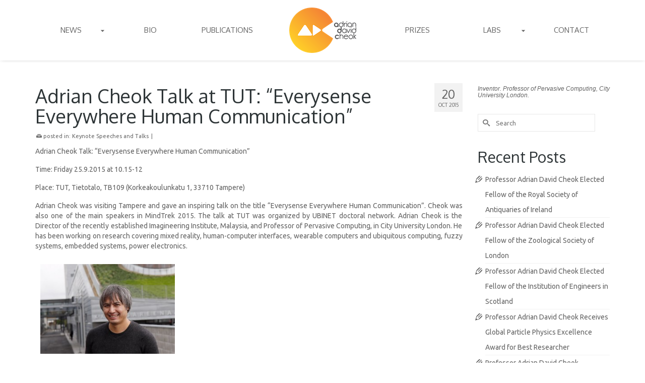

--- FILE ---
content_type: text/html; charset=UTF-8
request_url: https://adriancheok.info/category-speech/adrian-cheok-talk-at-tut-everysense-everywhere-human-communication/
body_size: 17243
content:
<!DOCTYPE html>
<html class="no-js" lang="en" itemscope="itemscope" itemtype="https://schema.org/WebPage" >
<head>
  <meta charset="UTF-8">
  <meta name="viewport" content="width=device-width, initial-scale=1.0">
  <meta http-equiv="X-UA-Compatible" content="IE=edge">
  <title>Adrian Cheok Talk at TUT: “Everysense Everywhere Human Communication” &#8211; Adrian David Cheok</title>
<meta name='robots' content='max-image-preview:large' />
<link rel='dns-prefetch' href='//fonts.googleapis.com' />
<link rel="alternate" type="application/rss+xml" title="Adrian David Cheok &raquo; Feed" href="https://adriancheok.info/feed/" />
<link rel="alternate" type="application/rss+xml" title="Adrian David Cheok &raquo; Comments Feed" href="https://adriancheok.info/comments/feed/" />
<link rel="alternate" title="oEmbed (JSON)" type="application/json+oembed" href="https://adriancheok.info/wp-json/oembed/1.0/embed?url=https%3A%2F%2Fadriancheok.info%2Fcategory-speech%2Fadrian-cheok-talk-at-tut-everysense-everywhere-human-communication%2F" />
<link rel="alternate" title="oEmbed (XML)" type="text/xml+oembed" href="https://adriancheok.info/wp-json/oembed/1.0/embed?url=https%3A%2F%2Fadriancheok.info%2Fcategory-speech%2Fadrian-cheok-talk-at-tut-everysense-everywhere-human-communication%2F&#038;format=xml" />
<link rel="shortcut icon" type="image/x-icon" href="https://adriancheok.info/wp-content/uploads/2014/10/favicon.png" /><style id='wp-img-auto-sizes-contain-inline-css' type='text/css'>
img:is([sizes=auto i],[sizes^="auto," i]){contain-intrinsic-size:3000px 1500px}
/*# sourceURL=wp-img-auto-sizes-contain-inline-css */
</style>
<style id='wp-emoji-styles-inline-css' type='text/css'>

	img.wp-smiley, img.emoji {
		display: inline !important;
		border: none !important;
		box-shadow: none !important;
		height: 1em !important;
		width: 1em !important;
		margin: 0 0.07em !important;
		vertical-align: -0.1em !important;
		background: none !important;
		padding: 0 !important;
	}
/*# sourceURL=wp-emoji-styles-inline-css */
</style>
<style id='wp-block-library-inline-css' type='text/css'>
:root{--wp-block-synced-color:#7a00df;--wp-block-synced-color--rgb:122,0,223;--wp-bound-block-color:var(--wp-block-synced-color);--wp-editor-canvas-background:#ddd;--wp-admin-theme-color:#007cba;--wp-admin-theme-color--rgb:0,124,186;--wp-admin-theme-color-darker-10:#006ba1;--wp-admin-theme-color-darker-10--rgb:0,107,160.5;--wp-admin-theme-color-darker-20:#005a87;--wp-admin-theme-color-darker-20--rgb:0,90,135;--wp-admin-border-width-focus:2px}@media (min-resolution:192dpi){:root{--wp-admin-border-width-focus:1.5px}}.wp-element-button{cursor:pointer}:root .has-very-light-gray-background-color{background-color:#eee}:root .has-very-dark-gray-background-color{background-color:#313131}:root .has-very-light-gray-color{color:#eee}:root .has-very-dark-gray-color{color:#313131}:root .has-vivid-green-cyan-to-vivid-cyan-blue-gradient-background{background:linear-gradient(135deg,#00d084,#0693e3)}:root .has-purple-crush-gradient-background{background:linear-gradient(135deg,#34e2e4,#4721fb 50%,#ab1dfe)}:root .has-hazy-dawn-gradient-background{background:linear-gradient(135deg,#faaca8,#dad0ec)}:root .has-subdued-olive-gradient-background{background:linear-gradient(135deg,#fafae1,#67a671)}:root .has-atomic-cream-gradient-background{background:linear-gradient(135deg,#fdd79a,#004a59)}:root .has-nightshade-gradient-background{background:linear-gradient(135deg,#330968,#31cdcf)}:root .has-midnight-gradient-background{background:linear-gradient(135deg,#020381,#2874fc)}:root{--wp--preset--font-size--normal:16px;--wp--preset--font-size--huge:42px}.has-regular-font-size{font-size:1em}.has-larger-font-size{font-size:2.625em}.has-normal-font-size{font-size:var(--wp--preset--font-size--normal)}.has-huge-font-size{font-size:var(--wp--preset--font-size--huge)}.has-text-align-center{text-align:center}.has-text-align-left{text-align:left}.has-text-align-right{text-align:right}.has-fit-text{white-space:nowrap!important}#end-resizable-editor-section{display:none}.aligncenter{clear:both}.items-justified-left{justify-content:flex-start}.items-justified-center{justify-content:center}.items-justified-right{justify-content:flex-end}.items-justified-space-between{justify-content:space-between}.screen-reader-text{border:0;clip-path:inset(50%);height:1px;margin:-1px;overflow:hidden;padding:0;position:absolute;width:1px;word-wrap:normal!important}.screen-reader-text:focus{background-color:#ddd;clip-path:none;color:#444;display:block;font-size:1em;height:auto;left:5px;line-height:normal;padding:15px 23px 14px;text-decoration:none;top:5px;width:auto;z-index:100000}html :where(.has-border-color){border-style:solid}html :where([style*=border-top-color]){border-top-style:solid}html :where([style*=border-right-color]){border-right-style:solid}html :where([style*=border-bottom-color]){border-bottom-style:solid}html :where([style*=border-left-color]){border-left-style:solid}html :where([style*=border-width]){border-style:solid}html :where([style*=border-top-width]){border-top-style:solid}html :where([style*=border-right-width]){border-right-style:solid}html :where([style*=border-bottom-width]){border-bottom-style:solid}html :where([style*=border-left-width]){border-left-style:solid}html :where(img[class*=wp-image-]){height:auto;max-width:100%}:where(figure){margin:0 0 1em}html :where(.is-position-sticky){--wp-admin--admin-bar--position-offset:var(--wp-admin--admin-bar--height,0px)}@media screen and (max-width:600px){html :where(.is-position-sticky){--wp-admin--admin-bar--position-offset:0px}}

/*# sourceURL=wp-block-library-inline-css */
</style><style id='global-styles-inline-css' type='text/css'>
:root{--wp--preset--aspect-ratio--square: 1;--wp--preset--aspect-ratio--4-3: 4/3;--wp--preset--aspect-ratio--3-4: 3/4;--wp--preset--aspect-ratio--3-2: 3/2;--wp--preset--aspect-ratio--2-3: 2/3;--wp--preset--aspect-ratio--16-9: 16/9;--wp--preset--aspect-ratio--9-16: 9/16;--wp--preset--color--black: #000;--wp--preset--color--cyan-bluish-gray: #abb8c3;--wp--preset--color--white: #fff;--wp--preset--color--pale-pink: #f78da7;--wp--preset--color--vivid-red: #cf2e2e;--wp--preset--color--luminous-vivid-orange: #ff6900;--wp--preset--color--luminous-vivid-amber: #fcb900;--wp--preset--color--light-green-cyan: #7bdcb5;--wp--preset--color--vivid-green-cyan: #00d084;--wp--preset--color--pale-cyan-blue: #8ed1fc;--wp--preset--color--vivid-cyan-blue: #0693e3;--wp--preset--color--vivid-purple: #9b51e0;--wp--preset--color--virtue-primary: #0984e3;--wp--preset--color--virtue-primary-light: #74b9ff;--wp--preset--color--very-light-gray: #eee;--wp--preset--color--very-dark-gray: #444;--wp--preset--gradient--vivid-cyan-blue-to-vivid-purple: linear-gradient(135deg,rgb(6,147,227) 0%,rgb(155,81,224) 100%);--wp--preset--gradient--light-green-cyan-to-vivid-green-cyan: linear-gradient(135deg,rgb(122,220,180) 0%,rgb(0,208,130) 100%);--wp--preset--gradient--luminous-vivid-amber-to-luminous-vivid-orange: linear-gradient(135deg,rgb(252,185,0) 0%,rgb(255,105,0) 100%);--wp--preset--gradient--luminous-vivid-orange-to-vivid-red: linear-gradient(135deg,rgb(255,105,0) 0%,rgb(207,46,46) 100%);--wp--preset--gradient--very-light-gray-to-cyan-bluish-gray: linear-gradient(135deg,rgb(238,238,238) 0%,rgb(169,184,195) 100%);--wp--preset--gradient--cool-to-warm-spectrum: linear-gradient(135deg,rgb(74,234,220) 0%,rgb(151,120,209) 20%,rgb(207,42,186) 40%,rgb(238,44,130) 60%,rgb(251,105,98) 80%,rgb(254,248,76) 100%);--wp--preset--gradient--blush-light-purple: linear-gradient(135deg,rgb(255,206,236) 0%,rgb(152,150,240) 100%);--wp--preset--gradient--blush-bordeaux: linear-gradient(135deg,rgb(254,205,165) 0%,rgb(254,45,45) 50%,rgb(107,0,62) 100%);--wp--preset--gradient--luminous-dusk: linear-gradient(135deg,rgb(255,203,112) 0%,rgb(199,81,192) 50%,rgb(65,88,208) 100%);--wp--preset--gradient--pale-ocean: linear-gradient(135deg,rgb(255,245,203) 0%,rgb(182,227,212) 50%,rgb(51,167,181) 100%);--wp--preset--gradient--electric-grass: linear-gradient(135deg,rgb(202,248,128) 0%,rgb(113,206,126) 100%);--wp--preset--gradient--midnight: linear-gradient(135deg,rgb(2,3,129) 0%,rgb(40,116,252) 100%);--wp--preset--font-size--small: 13px;--wp--preset--font-size--medium: 20px;--wp--preset--font-size--large: 36px;--wp--preset--font-size--x-large: 42px;--wp--preset--spacing--20: 0.44rem;--wp--preset--spacing--30: 0.67rem;--wp--preset--spacing--40: 1rem;--wp--preset--spacing--50: 1.5rem;--wp--preset--spacing--60: 2.25rem;--wp--preset--spacing--70: 3.38rem;--wp--preset--spacing--80: 5.06rem;--wp--preset--shadow--natural: 6px 6px 9px rgba(0, 0, 0, 0.2);--wp--preset--shadow--deep: 12px 12px 50px rgba(0, 0, 0, 0.4);--wp--preset--shadow--sharp: 6px 6px 0px rgba(0, 0, 0, 0.2);--wp--preset--shadow--outlined: 6px 6px 0px -3px rgb(255, 255, 255), 6px 6px rgb(0, 0, 0);--wp--preset--shadow--crisp: 6px 6px 0px rgb(0, 0, 0);}:where(.is-layout-flex){gap: 0.5em;}:where(.is-layout-grid){gap: 0.5em;}body .is-layout-flex{display: flex;}.is-layout-flex{flex-wrap: wrap;align-items: center;}.is-layout-flex > :is(*, div){margin: 0;}body .is-layout-grid{display: grid;}.is-layout-grid > :is(*, div){margin: 0;}:where(.wp-block-columns.is-layout-flex){gap: 2em;}:where(.wp-block-columns.is-layout-grid){gap: 2em;}:where(.wp-block-post-template.is-layout-flex){gap: 1.25em;}:where(.wp-block-post-template.is-layout-grid){gap: 1.25em;}.has-black-color{color: var(--wp--preset--color--black) !important;}.has-cyan-bluish-gray-color{color: var(--wp--preset--color--cyan-bluish-gray) !important;}.has-white-color{color: var(--wp--preset--color--white) !important;}.has-pale-pink-color{color: var(--wp--preset--color--pale-pink) !important;}.has-vivid-red-color{color: var(--wp--preset--color--vivid-red) !important;}.has-luminous-vivid-orange-color{color: var(--wp--preset--color--luminous-vivid-orange) !important;}.has-luminous-vivid-amber-color{color: var(--wp--preset--color--luminous-vivid-amber) !important;}.has-light-green-cyan-color{color: var(--wp--preset--color--light-green-cyan) !important;}.has-vivid-green-cyan-color{color: var(--wp--preset--color--vivid-green-cyan) !important;}.has-pale-cyan-blue-color{color: var(--wp--preset--color--pale-cyan-blue) !important;}.has-vivid-cyan-blue-color{color: var(--wp--preset--color--vivid-cyan-blue) !important;}.has-vivid-purple-color{color: var(--wp--preset--color--vivid-purple) !important;}.has-black-background-color{background-color: var(--wp--preset--color--black) !important;}.has-cyan-bluish-gray-background-color{background-color: var(--wp--preset--color--cyan-bluish-gray) !important;}.has-white-background-color{background-color: var(--wp--preset--color--white) !important;}.has-pale-pink-background-color{background-color: var(--wp--preset--color--pale-pink) !important;}.has-vivid-red-background-color{background-color: var(--wp--preset--color--vivid-red) !important;}.has-luminous-vivid-orange-background-color{background-color: var(--wp--preset--color--luminous-vivid-orange) !important;}.has-luminous-vivid-amber-background-color{background-color: var(--wp--preset--color--luminous-vivid-amber) !important;}.has-light-green-cyan-background-color{background-color: var(--wp--preset--color--light-green-cyan) !important;}.has-vivid-green-cyan-background-color{background-color: var(--wp--preset--color--vivid-green-cyan) !important;}.has-pale-cyan-blue-background-color{background-color: var(--wp--preset--color--pale-cyan-blue) !important;}.has-vivid-cyan-blue-background-color{background-color: var(--wp--preset--color--vivid-cyan-blue) !important;}.has-vivid-purple-background-color{background-color: var(--wp--preset--color--vivid-purple) !important;}.has-black-border-color{border-color: var(--wp--preset--color--black) !important;}.has-cyan-bluish-gray-border-color{border-color: var(--wp--preset--color--cyan-bluish-gray) !important;}.has-white-border-color{border-color: var(--wp--preset--color--white) !important;}.has-pale-pink-border-color{border-color: var(--wp--preset--color--pale-pink) !important;}.has-vivid-red-border-color{border-color: var(--wp--preset--color--vivid-red) !important;}.has-luminous-vivid-orange-border-color{border-color: var(--wp--preset--color--luminous-vivid-orange) !important;}.has-luminous-vivid-amber-border-color{border-color: var(--wp--preset--color--luminous-vivid-amber) !important;}.has-light-green-cyan-border-color{border-color: var(--wp--preset--color--light-green-cyan) !important;}.has-vivid-green-cyan-border-color{border-color: var(--wp--preset--color--vivid-green-cyan) !important;}.has-pale-cyan-blue-border-color{border-color: var(--wp--preset--color--pale-cyan-blue) !important;}.has-vivid-cyan-blue-border-color{border-color: var(--wp--preset--color--vivid-cyan-blue) !important;}.has-vivid-purple-border-color{border-color: var(--wp--preset--color--vivid-purple) !important;}.has-vivid-cyan-blue-to-vivid-purple-gradient-background{background: var(--wp--preset--gradient--vivid-cyan-blue-to-vivid-purple) !important;}.has-light-green-cyan-to-vivid-green-cyan-gradient-background{background: var(--wp--preset--gradient--light-green-cyan-to-vivid-green-cyan) !important;}.has-luminous-vivid-amber-to-luminous-vivid-orange-gradient-background{background: var(--wp--preset--gradient--luminous-vivid-amber-to-luminous-vivid-orange) !important;}.has-luminous-vivid-orange-to-vivid-red-gradient-background{background: var(--wp--preset--gradient--luminous-vivid-orange-to-vivid-red) !important;}.has-very-light-gray-to-cyan-bluish-gray-gradient-background{background: var(--wp--preset--gradient--very-light-gray-to-cyan-bluish-gray) !important;}.has-cool-to-warm-spectrum-gradient-background{background: var(--wp--preset--gradient--cool-to-warm-spectrum) !important;}.has-blush-light-purple-gradient-background{background: var(--wp--preset--gradient--blush-light-purple) !important;}.has-blush-bordeaux-gradient-background{background: var(--wp--preset--gradient--blush-bordeaux) !important;}.has-luminous-dusk-gradient-background{background: var(--wp--preset--gradient--luminous-dusk) !important;}.has-pale-ocean-gradient-background{background: var(--wp--preset--gradient--pale-ocean) !important;}.has-electric-grass-gradient-background{background: var(--wp--preset--gradient--electric-grass) !important;}.has-midnight-gradient-background{background: var(--wp--preset--gradient--midnight) !important;}.has-small-font-size{font-size: var(--wp--preset--font-size--small) !important;}.has-medium-font-size{font-size: var(--wp--preset--font-size--medium) !important;}.has-large-font-size{font-size: var(--wp--preset--font-size--large) !important;}.has-x-large-font-size{font-size: var(--wp--preset--font-size--x-large) !important;}
/*# sourceURL=global-styles-inline-css */
</style>

<style id='classic-theme-styles-inline-css' type='text/css'>
/*! This file is auto-generated */
.wp-block-button__link{color:#fff;background-color:#32373c;border-radius:9999px;box-shadow:none;text-decoration:none;padding:calc(.667em + 2px) calc(1.333em + 2px);font-size:1.125em}.wp-block-file__button{background:#32373c;color:#fff;text-decoration:none}
/*# sourceURL=/wp-includes/css/classic-themes.min.css */
</style>
<link rel='stylesheet' id='rs-plugin-settings-css' href='https://adriancheok.info/wp-content/plugins/revslider/public/assets/css/rs6.css?ver=6.2.21' type='text/css' media='all' />
<style id='rs-plugin-settings-inline-css' type='text/css'>
#rs-demo-id {}
/*# sourceURL=rs-plugin-settings-inline-css */
</style>
<style id='kadence-blocks-global-variables-inline-css' type='text/css'>
:root {--global-kb-font-size-sm:clamp(0.8rem, 0.73rem + 0.217vw, 0.9rem);--global-kb-font-size-md:clamp(1.1rem, 0.995rem + 0.326vw, 1.25rem);--global-kb-font-size-lg:clamp(1.75rem, 1.576rem + 0.543vw, 2rem);--global-kb-font-size-xl:clamp(2.25rem, 1.728rem + 1.63vw, 3rem);--global-kb-font-size-xxl:clamp(2.5rem, 1.456rem + 3.26vw, 4rem);--global-kb-font-size-xxxl:clamp(2.75rem, 0.489rem + 7.065vw, 6rem);}:root {--global-palette1: #3182CE;--global-palette2: #2B6CB0;--global-palette3: #1A202C;--global-palette4: #2D3748;--global-palette5: #4A5568;--global-palette6: #718096;--global-palette7: #EDF2F7;--global-palette8: #F7FAFC;--global-palette9: #ffffff;}
/*# sourceURL=kadence-blocks-global-variables-inline-css */
</style>
<link rel='stylesheet' id='cyclone-template-style-dark-css' href='https://adriancheok.info/wp-content/plugins/cyclone-slider-pro/templates/dark/style.css?ver=2.10.4' type='text/css' media='all' />
<link rel='stylesheet' id='cyclone-template-style-default-css' href='https://adriancheok.info/wp-content/plugins/cyclone-slider-pro/templates/default/style.css?ver=2.10.4' type='text/css' media='all' />
<link rel='stylesheet' id='cyclone-template-style-galleria-css' href='https://adriancheok.info/wp-content/plugins/cyclone-slider-pro/templates/galleria/style.css?ver=2.10.4' type='text/css' media='all' />
<link rel='stylesheet' id='cyclone-template-style-standard-css' href='https://adriancheok.info/wp-content/plugins/cyclone-slider-pro/templates/standard/style.css?ver=2.10.4' type='text/css' media='all' />
<link rel='stylesheet' id='cyclone-template-style-text-css' href='https://adriancheok.info/wp-content/plugins/cyclone-slider-pro/templates/text/style.css?ver=2.10.4' type='text/css' media='all' />
<link rel='stylesheet' id='cyclone-template-style-thumbnails-css' href='https://adriancheok.info/wp-content/plugins/cyclone-slider-pro/templates/thumbnails/style.css?ver=2.10.4' type='text/css' media='all' />
<link rel='stylesheet' id='virtue_main-css' href='https://adriancheok.info/wp-content/themes/virtue_premium/assets/css/virtue.css?ver=4.10.3' type='text/css' media='all' />
<link rel='stylesheet' id='virtue_print-css' href='https://adriancheok.info/wp-content/themes/virtue_premium/assets/css/virtue_print.css?ver=4.10.3' type='text/css' media='print' />
<link rel='stylesheet' id='virtue_so_pb-css' href='https://adriancheok.info/wp-content/themes/virtue_premium/assets/css/virtue-so-page-builder.css?ver=4.10.3' type='text/css' media='all' />
<link rel='stylesheet' id='virtue_icons-css' href='https://adriancheok.info/wp-content/themes/virtue_premium/assets/css/virtue_icons.css?ver=4.10.3' type='text/css' media='all' />
<link rel='stylesheet' id='virtue_skin-css' href='https://adriancheok.info/wp-content/themes/virtue_premium/assets/css/skins/blush.css?ver=4.10.3' type='text/css' media='all' />
<link rel='stylesheet' id='redux-google-fonts-virtue_premium-css' href='https://fonts.googleapis.com/css?family=Pacifico%3A400%7CLato%3A400%2C700%7COxygen%3A400%2C700%7CUbuntu%3A300%2C400%2C500%2C700%2C300italic%2C400italic%2C500italic%2C700italic&#038;subset=latin&#038;ver=6.9' type='text/css' media='all' />
<script type="text/javascript" src="https://adriancheok.info/wp-includes/js/jquery/jquery.min.js?ver=3.7.1" id="jquery-core-js"></script>
<script type="text/javascript" src="https://adriancheok.info/wp-includes/js/jquery/jquery-migrate.min.js?ver=3.4.1" id="jquery-migrate-js"></script>
<script type="text/javascript" src="https://adriancheok.info/wp-content/plugins/revslider/public/assets/js/rbtools.min.js?ver=6.2.21" id="tp-tools-js"></script>
<script type="text/javascript" src="https://adriancheok.info/wp-content/plugins/revslider/public/assets/js/rs6.min.js?ver=6.2.21" id="revmin-js"></script>
<script type="text/javascript" src="https://adriancheok.info/wp-content/themes/virtue_premium/assets/js/min/nicescroll-min.js?ver=4.10.3" id="virtue_smoothscroll-js"></script>
<link rel="https://api.w.org/" href="https://adriancheok.info/wp-json/" /><link rel="alternate" title="JSON" type="application/json" href="https://adriancheok.info/wp-json/wp/v2/posts/3524" /><link rel="EditURI" type="application/rsd+xml" title="RSD" href="https://adriancheok.info/xmlrpc.php?rsd" />

<link rel="canonical" href="https://adriancheok.info/category-speech/adrian-cheok-talk-at-tut-everysense-everywhere-human-communication/" />
<link rel='shortlink' href='https://adriancheok.info/?p=3524' />
<style type="text/css" id="kt-custom-css">#logo {padding-top:0px;}#logo {padding-bottom:0px;}#logo {margin-left:0px;}#logo {margin-right:0px;}#nav-main, .nav-main {margin-top:0px;}#nav-main, .nav-main  {margin-bottom:0px;}.headerfont, .tp-caption, .yith-wcan-list li, .yith-wcan .yith-wcan-reset-navigation, ul.yith-wcan-label li a, .price {font-family:Oxygen;} 
  .topbarmenu ul li {font-family:Oxygen;}
  #kadbreadcrumbs {font-family:Ubuntu;}a:hover, .has-virtue-primary-light-color {color: #74b9ff;} .kad-btn-primary:hover, .button.pay:hover, .login .form-row .button:hover, #payment #place_order:hover, .yith-wcan .yith-wcan-reset-navigation:hover, .widget_shopping_cart_content .checkout:hover,.single_add_to_cart_button:hover,
.woocommerce-message .button:hover, #commentform .form-submit #submit:hover, .wpcf7 input.wpcf7-submit:hover, .track_order .button:hover, .widget_layered_nav_filters ul li a:hover, .cart_totals .checkout-button:hover,.shipping-calculator-form .button:hover,
.widget_layered_nav ul li.chosen a:hover, .shop_table .actions input[type=submit].checkout-button:hover, #kad-head-cart-popup a.button.checkout:hover, input[type="submit"].button:hover, .product_item.hidetheaction:hover .kad_add_to_cart, .post-password-form input[type="submit"]:hover, .has-virtue-primary-light-background-color {background: #74b9ff;}.color_gray, #kadbreadcrumbs a, .subhead, .subhead a, .posttags, .posttags a, .product_meta a, .kadence_recent_posts .postclass a {color:#656565;}#containerfooter h3, #containerfooter h5, #containerfooter, .footercredits p, .footerclass a, .footernav ul li a {color:#484848;}.home-message:hover {background-color:#0984e3; background-color: rgba(9, 132, 227, 0.6);}
  nav.woocommerce-pagination ul li a:hover, .wp-pagenavi a:hover, .panel-heading .accordion-toggle, .variations .kad_radio_variations label:hover, .variations .kad_radio_variations input[type=radio]:focus + label, .variations .kad_radio_variations label.selectedValue, .variations .kad_radio_variations input[type=radio]:checked + label {border-color: #0984e3;}
  a, a:focus, #nav-main ul.sf-menu ul li a:hover, .product_price ins .amount, .price ins .amount, .color_primary, .primary-color, #logo a.brand, #nav-main ul.sf-menu a:hover,
  .woocommerce-message:before, .woocommerce-info:before, #nav-second ul.sf-menu a:hover, .footerclass a:hover, .posttags a:hover, .subhead a:hover, .nav-trigger-case:hover .kad-menu-name, 
  .nav-trigger-case:hover .kad-navbtn, #kadbreadcrumbs a:hover, #wp-calendar a, .testimonialbox .kadtestimoniallink:hover, .star-rating, .has-virtue-primary-color {color: #0984e3;}
.widget_price_filter .ui-slider .ui-slider-handle, .product_item .kad_add_to_cart:hover, .product_item.hidetheaction:hover .kad_add_to_cart:hover, .kad-btn-primary, .button.pay, html .woocommerce-page .widget_layered_nav ul.yith-wcan-label li a:hover, html .woocommerce-page .widget_layered_nav ul.yith-wcan-label li.chosen a,
.product-category.grid_item a:hover h5, .woocommerce-message .button, .widget_layered_nav_filters ul li a, .widget_layered_nav ul li.chosen a, .track_order .button, .wpcf7 input.wpcf7-submit, .yith-wcan .yith-wcan-reset-navigation,.single_add_to_cart_button,
#containerfooter .menu li a:hover, .bg_primary, .portfolionav a:hover, .home-iconmenu a:hover, .home-iconmenu .home-icon-item:hover, p.demo_store, .topclass, #commentform .form-submit #submit, .kad-hover-bg-primary:hover, .widget_shopping_cart_content .checkout,
.login .form-row .button, .post-password-form input[type="submit"], .menu-cart-btn .kt-cart-total, #kad-head-cart-popup a.button.checkout, .kad-post-navigation .kad-previous-link a:hover, .kad-post-navigation .kad-next-link a:hover, .shipping-calculator-form .button, .cart_totals .checkout-button, .select2-results .select2-highlighted, .variations .kad_radio_variations label.selectedValue, .variations .kad_radio_variations input[type=radio]:checked + label, #payment #place_order, .shop_table .actions input[type=submit].checkout-button, input[type="submit"].button, .productnav a:hover, .image_menu_hover_class, .select2-container--default .select2-results__option--highlighted[aria-selected], .has-virtue-primary-background-color {background: #0984e3;}#nav-main ul.sf-menu a:hover, #nav-main ul.sf-menu a:focus, .nav-main ul.sf-menu a:hover, .nav-main ul.sf-menu a:focus, #nav-main ul.sf-menu li.current-menu-item > a, .nav-main ul.sf-menu li.current-menu-item > a, #nav-main ul.sf-menu ul li a:hover, .nav-main ul.sf-menu ul li a:hover, #nav-main ul.sf-menu ul li a:focus, .nav-main ul.sf-menu ul li a:focus {color:#ffffff;}#nav-main ul.sf-menu li a:hover, #nav-main ul.sf-menu li a:focus, .nav-main ul.sf-menu a:hover, .nav-main ul.sf-menu a:focus, #nav-main ul.sf-menu li.current-menu-item > a, .nav-main ul.sf-menu li.current-menu-item > a, #nav-main ul.sf-menu ul li a:hover, .nav-main ul.sf-menu ul li a:hover, #nav-main ul.sf-menu ul li a:focus, .nav-main ul.sf-menu ul li a:focus  {background:#0984e3;}.contentclass, .nav-tabs>li.active>a, .nav-tabs>li.active>a:hover, .nav-tabs>li.active>a:focus, .hrule_gradient:after {background:#ffffff    ;}.headerclass, .mobile-headerclass, .kt-mainnavsticky .sticky-wrapper.is-sticky #nav-main {background:#ffffff    ;}body {background:#ffffff ; background-position: 0% 0%;   }.sidebar a, .product_price, .select2-container .select2-choice, .kt_product_toggle_container .toggle_grid, .kt_product_toggle_container .toggle_list, .kt_product_toggle_container_list .toggle_grid, .kt_product_toggle_container_list .toggle_list {color:#636363;}input[type=number]::-webkit-inner-spin-button, input[type=number]::-webkit-outer-spin-button { -webkit-appearance: none; margin: 0; } input[type=number] {-moz-appearance: textfield;}.quantity input::-webkit-outer-spin-button,.quantity input::-webkit-inner-spin-button {display: none;}.sidebar a, .product_price, .select2-container .select2-choice, .kt_product_toggle_container .toggle_grid, .kt_product_toggle_container .toggle_list, .kt_product_toggle_container_list .toggle_grid, .kt_product_toggle_container_list .toggle_list {color:#636363;}.mobile-header-container a, .mobile-header-container .mh-nav-trigger-case{color:#656565;}.portfolionav {padding: 10px 0 10px;}.woocommerce-ordering {margin: 16px 0 0;}.product_item .product_details h5 {text-transform: none;} @media (-webkit-min-device-pixel-ratio: 2), (min-resolution: 192dpi) { body #kad-banner #logo .kad-standard-logo, body #kad-banner #logo .kt-intrinsic-container-center {display: none;} body #kad-banner #logo .kad-retina-logo {display: block;}}.product_item .product_details h5 {min-height:40px;}#nav-second ul.sf-menu>li {width:16.5%;}#nav-main ul.sf-menu ul li a, .nav-main ul.sf-menu ul li a, #nav-second ul.sf-menu ul li a, .topbarmenu ul.sf-menu ul li a, #kad-head-cart-popup ul.cart_list li, #nav-main ul.sf-menu ul#kad-head-cart-popup li .quantity, #nav-main ul.sf-menu ul#kad-head-cart-popup .total, #kad-head-cart-popup p.woocommerce-mini-cart__empty-message {color: #656565;}.kad-header-style-two .nav-main ul.sf-menu > li {width: 33.333333%;}.kad-hidepostauthortop, .postauthortop {display:none;}.postcommentscount {display:none;}[class*="wp-image"] {-webkit-box-shadow: none;-moz-box-shadow: none;box-shadow: none;border:none;}[class*="wp-image"]:hover {-webkit-box-shadow: none;-moz-box-shadow: none;box-shadow: none;border:none;} .light-dropshaddow {-moz-box-shadow: none;-webkit-box-shadow: none;box-shadow: none;}@media (max-width: 992px) {.nav-trigger .nav-trigger-case {position: static; display: block; width: 100%;}}@media only screen and (device-width: 768px) {.nav-trigger .nav-trigger-case {position: static; display: block; width: 100%;}}.kad-center-head-shrink .nav-main ul.sf-menu > li > a {line-height:120px; height:120px;}.entry-content p { margin-bottom:16px;}#logo{
/*min-width: 200px; */
}

.headerclass{
background: rgba(255,255,255, 0.8);
}

#kad-banner-sticky-wrapper{
background: #ffffff;
}

#kad-banner-sticky-wrapper #kad-banner{
box-shadow: 0 0 7px -2px rgba(0,0,0,0.3);
}

#nav-main ul.sf-menu a, .nav-main ul.sf-menu a{
text-transform: uppercase;
}

.kad-center-head-shrink .sf-menu>li.sfHover>ul, .kad-center-head-shrink .sf-menu>li:hover>ul, .kad-center-head-shrink .sf-menu>li>ul{
margin-top: 0;
}

.cyclone_home_slider{
margin-top: -15px;
}

/* title on image menu */
.home-message h4 {
/* font-weight: 800; */
}

/* section title on home page */
.hometitle {
text-transform: uppercase;
}

.main.fullpost .entry-title {
  color:#2d3436; 
}

#containerfooter {
font-size:12px;
}

#containerfooter h3{
font-size: 16px;
text-transform: uppercase;
color: #222222;
}

#containerfooter a{
color: #333333;
}

.entry-content p{
	text-align: justify;
}

/*#pageheader{
background: #3498db;
margin-top: -15px;
margin-bottom: 30px; 
}

.page-header{ 
border: none;
margin: 10px 0;
} */

.page-header h1{
color: #0984e3;
text-transform: uppercase;
}
</style><!-- Global site tag (gtag.js) - Google Analytics -->
<script async src="https://www.googletagmanager.com/gtag/js?id=UA-30245613-1"></script>
<script>
  window.dataLayer = window.dataLayer || [];
  function gtag(){dataLayer.push(arguments);}
  gtag('js', new Date());

  gtag('config', 'UA-30245613-1');
</script>

<meta name="p:domain_verify" content="d1eb27123fc15bc175be29c97914b045"/>
<meta name="p:domain_verify" content="744bdb9b5d7af1afb238d9a9871287ea"/>

<!-- Facebook Pixel Code -->
<script>
!function(f,b,e,v,n,t,s){if(f.fbq)return;n=f.fbq=function(){n.callMethod?
n.callMethod.apply(n,arguments):n.queue.push(arguments)};if(!f._fbq)f._fbq=n;
n.push=n;n.loaded=!0;n.version='2.0';n.queue=[];t=b.createElement(e);t.async=!0;
t.src=v;s=b.getElementsByTagName(e)[0];s.parentNode.insertBefore(t,s)}(window,
document,'script','https://connect.facebook.net/en_US/fbevents.js');
fbq('init', '1684602321841208'); // Insert your pixel ID here.
fbq('track', 'PageView');
</script>
<noscript><img height="1" width="1" style="display:none"
src="https://www.facebook.com/tr?id=1684602321841208&ev=PageView&noscript=1"
/></noscript>
<!-- DO NOT MODIFY -->
<!-- End Facebook Pixel Code -->

<script async defer data-pin-hover="true" src="//assets.pinterest.com/js/pinit.js"></script><meta name="generator" content="Powered by Slider Revolution 6.2.21 - responsive, Mobile-Friendly Slider Plugin for WordPress with comfortable drag and drop interface." />
<script type="text/javascript">function setREVStartSize(e){
			//window.requestAnimationFrame(function() {				 
				window.RSIW = window.RSIW===undefined ? window.innerWidth : window.RSIW;	
				window.RSIH = window.RSIH===undefined ? window.innerHeight : window.RSIH;	
				try {								
					var pw = document.getElementById(e.c).parentNode.offsetWidth,
						newh;
					pw = pw===0 || isNaN(pw) ? window.RSIW : pw;
					e.tabw = e.tabw===undefined ? 0 : parseInt(e.tabw);
					e.thumbw = e.thumbw===undefined ? 0 : parseInt(e.thumbw);
					e.tabh = e.tabh===undefined ? 0 : parseInt(e.tabh);
					e.thumbh = e.thumbh===undefined ? 0 : parseInt(e.thumbh);
					e.tabhide = e.tabhide===undefined ? 0 : parseInt(e.tabhide);
					e.thumbhide = e.thumbhide===undefined ? 0 : parseInt(e.thumbhide);
					e.mh = e.mh===undefined || e.mh=="" || e.mh==="auto" ? 0 : parseInt(e.mh,0);		
					if(e.layout==="fullscreen" || e.l==="fullscreen") 						
						newh = Math.max(e.mh,window.RSIH);					
					else{					
						e.gw = Array.isArray(e.gw) ? e.gw : [e.gw];
						for (var i in e.rl) if (e.gw[i]===undefined || e.gw[i]===0) e.gw[i] = e.gw[i-1];					
						e.gh = e.el===undefined || e.el==="" || (Array.isArray(e.el) && e.el.length==0)? e.gh : e.el;
						e.gh = Array.isArray(e.gh) ? e.gh : [e.gh];
						for (var i in e.rl) if (e.gh[i]===undefined || e.gh[i]===0) e.gh[i] = e.gh[i-1];
											
						var nl = new Array(e.rl.length),
							ix = 0,						
							sl;					
						e.tabw = e.tabhide>=pw ? 0 : e.tabw;
						e.thumbw = e.thumbhide>=pw ? 0 : e.thumbw;
						e.tabh = e.tabhide>=pw ? 0 : e.tabh;
						e.thumbh = e.thumbhide>=pw ? 0 : e.thumbh;					
						for (var i in e.rl) nl[i] = e.rl[i]<window.RSIW ? 0 : e.rl[i];
						sl = nl[0];									
						for (var i in nl) if (sl>nl[i] && nl[i]>0) { sl = nl[i]; ix=i;}															
						var m = pw>(e.gw[ix]+e.tabw+e.thumbw) ? 1 : (pw-(e.tabw+e.thumbw)) / (e.gw[ix]);					
						newh =  (e.gh[ix] * m) + (e.tabh + e.thumbh);
					}				
					if(window.rs_init_css===undefined) window.rs_init_css = document.head.appendChild(document.createElement("style"));					
					document.getElementById(e.c).height = newh+"px";
					window.rs_init_css.innerHTML += "#"+e.c+"_wrapper { height: "+newh+"px }";				
				} catch(e){
					console.log("Failure at Presize of Slider:" + e)
				}					   
			//});
		  };</script>
<style type="text/css" title="dynamic-css" class="options-output">header #logo a.brand,.logofont{font-family:Pacifico;line-height:40px;font-weight:400;font-style:normal;font-size:32px;}.kad_tagline{font-family:Lato;line-height:20px;font-weight:400;font-style:normal;color:#444444;font-size:14px;}.product_item .product_details h5{font-family:Lato;line-height:20px;font-weight:700;font-style:normal;font-size:16px;}h1{font-family:Oxygen;line-height:40px;font-weight:400;font-style:normal;color:#2d3436;font-size:38px;}h2{font-family:Oxygen;line-height:40px;font-weight:normal;font-style:normal;color:#2d3436;font-size:34px;}h3{font-family:Oxygen;line-height:40px;font-weight:400;font-style:normal;color:#2d3436;font-size:30px;}h4{font-family:Oxygen;line-height:40px;font-weight:400;font-style:normal;color:#2d3436;font-size:22px;}h5{font-family:Oxygen;line-height:24px;font-weight:700;font-style:normal;color:#2d3436;font-size:14px;}body{font-family:Ubuntu;line-height:20px;font-weight:400;font-style:normal;color:#636363;font-size:14px;}#nav-main ul.sf-menu a, .nav-main ul.sf-menu a{font-family:Oxygen;line-height:18px;font-weight:400;font-style:normal;color:#656565;font-size:15px;}#nav-second ul.sf-menu a{font-family:Oxygen;line-height:22px;font-weight:400;font-style:normal;font-size:18px;}#nav-main ul.sf-menu ul li a, #nav-second ul.sf-menu ul li a, .nav-main ul.sf-menu ul li a{line-height:inherit;font-size:12px;}.kad-nav-inner .kad-mnav, .kad-mobile-nav .kad-nav-inner li a,.nav-trigger-case{font-family:Lato;line-height:20px;font-weight:400;font-style:normal;font-size:16px;}</style><!-- ## NXS/OG ## --><!-- ## NXSOGTAGS ## --><!-- ## NXS/OG ## -->
</head>
<body class="wp-singular post-template-default single single-post postid-3524 single-format-standard wp-embed-responsive wp-theme-virtue_premium kt-showsub-indicator stickyheader virtue-skin-blush wide adrian-cheok-talk-at-tut-everysense-everywhere-human-communication" data-smooth-scrolling="1" data-smooth-scrolling-hide="1" data-jsselect="1" data-product-tab-scroll="0" data-animate="1" data-sticky="1" >
		<div id="wrapper" class="container">
	<!--[if lt IE 8]><div class="alert"> You are using an outdated browser. Please upgrade your browser to improve your experience.</div><![endif]-->
	<header id="kad-banner" class="banner headerclass kad-header-style-two kad-center-head-shrink kad-header-style-three kt-not-mobile-sticky" data-header-shrink="1" data-mobile-sticky="0" data-header-base-height="120">
  <div id="kad-shrinkheader" class="container" style="height:120px; line-height:120px; ">
    <div class="row">
      <div class="col-md-4 col-lg-5 kad-header-left">
         <nav class="nav-main" class="clearfix" >
          <ul id="menu-left-menu" class="sf-menu"><li  class=" sf-dropdown menu-item-has-children menu-item-1418 menu-item menu-news"><a href="https://adriancheok.info/news/"><span>News</span></a>
<ul class="sub-menu sf-dropdown-menu dropdown">
	<li  class=" menu-item-4009 menu-item menu-media"><a href="https://adriancheok.info/themedia/"><span>Media</span></a></li>
	<li  class=" menu-item-4011 menu-item menu-research"><a href="https://adriancheok.info/research/"><span>Research</span></a></li>
	<li  class=" menu-item-4010 menu-item menu-speeches"><a href="https://adriancheok.info/speech/"><span>Speeches</span></a></li>
	<li  class=" menu-item-7052 menu-item menu-tweets"><a href="http://tweets.adriancheok.info"><span>Tweets</span></a></li>
</ul>
</li>
<li  class=" menu-item-1421 menu-item menu-bio"><a title="Bio" href="https://adriancheok.info/profile/"><span>Bio</span></a></li>
<li  class=" menu-item-2792 menu-item menu-publications"><a href="http://scholar.google.co.uk/citations?hl=en&#038;user=mP3TUx4AAAAJ"><span>Publications</span></a></li>
</ul>         </nav> 
        </div> <!-- Close span7 -->  
          <div class="col-md-4 col-lg-2 clearfix kad-header-center">
            <div id="logo" class="logocase">
              <a class="brand logofont" style="height:120px; line-height:120px; display:block;" href="https://adriancheok.info/" title="Adrian David Cheok">
                        <div id="thelogo"><img src="https://adriancheok.info/wp-content/uploads/2016/05/logo2@1x.png" alt="Adrian David Cheok" class="kad-standard-logo" />
                          <img src="https://adriancheok.info/wp-content/uploads/2016/05/logo2@2x.png" alt="Adrian David Cheok" class="kad-retina-logo" style="max-height:90px" />                         </div>               </a>
                         </div> <!-- Close #logo -->
       </div><!-- close col-md-4 -->

       <div class="col-md-4 col-lg-5 kad-header-right">
         <nav class="nav-main clearfix" >
          <ul id="menu-right-menu" class="sf-menu"><li  class=" menu-item-3911 menu-item menu-prizes"><a href="https://adriancheok.info/prizes/"><span>Prizes</span></a></li>
<li  class=" sf-dropdown menu-item-has-children menu-item-3916 menu-item menu-labs"><a><span>Labs</span></a>
<ul class="sub-menu sf-dropdown-menu dropdown">
	<li  class=" menu-item-3915 menu-item menu-mixed-reality-lab"><a href="http://mixedrealitylab.org"><span>Mixed Reality Lab</span></a></li>
	<li  class=" menu-item-3914 menu-item menu-imagineering-institute"><a href="http://imagineeringinstitute.org"><span>Imagineering Institute</span></a></li>
</ul>
</li>
<li  class=" menu-item-3913 menu-item menu-contact"><a href="https://adriancheok.info/contact/"><span>Contact</span></a></li>
</ul>         </nav> 
        </div> <!-- Close span7 -->       
    </div> <!-- Close Row -->
  </div> <!-- Close Container -->
                    <div class="container kad-nav-three" >
           <div id="mobile-nav-trigger" class="nav-trigger mobile-nav-trigger-id">
              <button class="nav-trigger-case mobileclass collapsed" title="Menu" aria-label="Menu" data-toggle="collapse" rel="nofollow" data-target=".mobile_menu_collapse">
                <span class="kad-navbtn clearfix"><i class="icon-menu"></i></span>
                                <span class="kad-menu-name">Menu</span>
              </button>
            </div>
            <div id="kad-mobile-nav" class="kad-mobile-nav id-kad-mobile-nav">
              <div class="kad-nav-inner mobileclass">
                <div id="mobile_menu_collapse" class="kad-nav-collapse collapse mobile_menu_collapse">
                 <ul id="menu-mobile-menu" class="kad-mnav"><li  class=" sf-dropdown menu-item-has-children menu-item-3952 menu-item menu-news"><a title="News" href="https://adriancheok.info/news/"><span>News</span></a>
<ul class="sub-menu sf-dropdown-menu dropdown">
	<li  class=" menu-item-4006 menu-item menu-media"><a href="https://adriancheok.info/themedia/"><span>Media</span></a></li>
	<li  class=" menu-item-4008 menu-item menu-research"><a href="https://adriancheok.info/research/"><span>Research</span></a></li>
	<li  class=" menu-item-4007 menu-item menu-speeches"><a href="https://adriancheok.info/speech/"><span>Speeches</span></a></li>
</ul>
</li>
<li  class=" menu-item-3953 menu-item menu-bio"><a title="Bio" href="https://adriancheok.info/profile/"><span>Bio</span></a></li>
<li  class=" menu-item-3959 menu-item menu-publications"><a href="http://scholar.google.co.uk/citations?hl=en&#038;user=mP3TUx4AAAAJ"><span>Publications</span></a></li>
<li  class=" menu-item-3954 menu-item menu-prizes"><a title="Prizes" href="https://adriancheok.info/prizes/"><span>Prizes</span></a></li>
<li  class=" sf-dropdown menu-item-has-children menu-item-3955 menu-item menu-labs"><a><span>Labs</span></a>
<ul class="sub-menu sf-dropdown-menu dropdown">
	<li  class=" menu-item-3958 menu-item menu-imagineering-institute"><a href="http://imagineeringinstitute.org"><span>Imagineering Institute</span></a></li>
	<li  class=" menu-item-3957 menu-item menu-mixed-reality-lab"><a href="http://mixedrealitylab.org"><span>Mixed Reality Lab</span></a></li>
</ul>
</li>
<li  class=" menu-item-3956 menu-item menu-contact"><a href="https://adriancheok.info/contact/"><span>Contact</span></a></li>
<li  class=" menu-item-6976 menu-item menu-tweets"><a href="http://tweets.adriancheok.info/"><span>Tweets</span></a></li>
</ul>               </div>
            </div>
          </div>  
        </div>
       
        </header>	<div class="wrap clearfix contentclass hfeed" role="document">

			<div id="content" class="container">
	<div id="post-3524" class="row single-article">
		<div class="main col-lg-9 col-md-8" id="ktmain" role="main">
							<article class="kt_no_post_header_content post-3524 post type-post status-publish format-standard has-post-thumbnail hentry category-category-speech">
						<div class="postmeta updated color_gray">
		<div class="postdate bg-lightgray headerfont">
			<meta itemprop="datePublished" content="2015-10-20T00:58:13+01:00">
			<span class="postday">20</span>
			Oct 2015		</div>
	</div>
						<header>
					<h1 class="entry-title">Adrian Cheok Talk at TUT: “Everysense Everywhere Human Communication”</h1><div class="subhead">
			<span class="postedintop">
			<i class="icon-drawer"></i>
			posted in: <a href="https://adriancheok.info/category/category-speech/" rel="category tag">Keynote Speeches and Talks</a>		</span>
		<span class="virtue-meta-divider post-category-divider kad-hidepostedin"> | </span>
		</div>
					</header>
					<div class="entry-content clearfix" itemprop="articleBody">
						<p>Adrian Cheok Talk: “Everysense Everywhere Human Communication”</p>
<p>Time: Friday 25.9.2015 at 10.15-12</p>
<p>Place: TUT, Tietotalo, TB109 (Korkeakoulunkatu 1, 33710 Tampere)</p>
<p>Adrian Cheok was visiting Tampere and gave an inspiring talk on the title “Everysense Everywhere Human Communication”. Cheok was also one of the main speakers in MindTrek 2015. The talk at TUT was organized by UBINET doctoral network. Adrian Cheok is the Director of the recently established Imagineering Institute, Malaysia, and Professor of Pervasive Computing, in City University London. He has been working on research covering mixed reality, human-computer interfaces, wearable computers and ubiquitous computing, fuzzy systems, embedded systems, power electronics.</p>
<p><img fetchpriority="high" decoding="async" class="alignnone  wp-image-3516" src="http://adriancheok.info/wp-content/uploads/2015/10/x112029-630x420.jpg" alt="x112029" width="287" height="191" srcset="https://adriancheok.info/wp-content/uploads/2015/10/x112029-630x420.jpg 630w, https://adriancheok.info/wp-content/uploads/2015/10/x112029-300x200.jpg 300w, https://adriancheok.info/wp-content/uploads/2015/10/x112029.jpg 855w" sizes="(max-width: 287px) 100vw, 287px" /></p>
<p>Problem in current interaction with computers is that all the interaction happens behind the glass or window. In human interaction nonverbal communication is extremely powerful – 60 % of all information transformed face-to-face is nonverbal.</p>
<p>Traditionally interacting with devices has included visual, audial and tactile feedback. Adrian Cheok’s group designs for multimodal and multisensory interaction – bringing all the senses to the interaction. Vision of Adrian Cheok’s group is to augment reality with artificially created stimuli. Visual, sound, touch, smell and taste. Smell and taste connect to the limbic system, which links to memories and feelings, and thus have great possibilities in emotional design.</p>
<p><img decoding="async" class="wp-image-3539 alignnone" src="http://adriancheok.info/wp-content/uploads/2015/10/WP_20150925_10_16_50_Smart-300x169.jpg" alt="WP_20150925_10_16_50_Smart-300x169" width="346" height="195" /><img decoding="async" class="  wp-image-3535 alignnone" src="http://adriancheok.info/wp-content/uploads/2015/10/laite_03_900px-630x420.jpg" alt="laite_03_900px" width="296" height="197" srcset="https://adriancheok.info/wp-content/uploads/2015/10/laite_03_900px-630x420.jpg 630w, https://adriancheok.info/wp-content/uploads/2015/10/laite_03_900px-300x200.jpg 300w, https://adriancheok.info/wp-content/uploads/2015/10/laite_03_900px.jpg 900w" sizes="(max-width: 296px) 100vw, 296px" /></p>
<p style="text-align: left;">Humans can develop new types of communication environments using all the senses, including touch, taste, and smell, which can increase support for multi-person multi-modal interaction and remote presence. Cheok suggested alternative ubiquitous computing environments based on an integrated design of real and virtual worlds. Cheok used Sensorama, the first system enabling also olfactory feedback, as an example of how traditional the idea of multisensory interaction is.</p>
<p><img loading="lazy" decoding="async" class="alignnone  wp-image-3532" src="http://adriancheok.info/wp-content/uploads/2015/10/Anna-Adrian-Cheok_03_900px-630x420.jpg" alt="Anna-Adrian-Cheok_03_900px" width="308" height="205" srcset="https://adriancheok.info/wp-content/uploads/2015/10/Anna-Adrian-Cheok_03_900px-630x420.jpg 630w, https://adriancheok.info/wp-content/uploads/2015/10/Anna-Adrian-Cheok_03_900px-300x200.jpg 300w, https://adriancheok.info/wp-content/uploads/2015/10/Anna-Adrian-Cheok_03_900px.jpg 900w" sizes="auto, (max-width: 308px) 100vw, 308px" /><img loading="lazy" decoding="async" class="alignnone  wp-image-3542" src="http://adriancheok.info/wp-content/uploads/2015/10/WP_20150925_10_59_08_Pro-630x354.jpg" alt="WP_20150925_10_59_08_Pro" width="363" height="204" srcset="https://adriancheok.info/wp-content/uploads/2015/10/WP_20150925_10_59_08_Pro-630x354.jpg 630w, https://adriancheok.info/wp-content/uploads/2015/10/WP_20150925_10_59_08_Pro-300x169.jpg 300w" sizes="auto, (max-width: 363px) 100vw, 363px" /><img loading="lazy" decoding="async" class="alignnone  wp-image-3538" src="http://adriancheok.info/wp-content/uploads/2015/10/laite_05_900px-630x420.jpg" alt="laite_05_900px" width="305" height="203" srcset="https://adriancheok.info/wp-content/uploads/2015/10/laite_05_900px-630x420.jpg 630w, https://adriancheok.info/wp-content/uploads/2015/10/laite_05_900px-300x200.jpg 300w, https://adriancheok.info/wp-content/uploads/2015/10/laite_05_900px.jpg 900w" sizes="auto, (max-width: 305px) 100vw, 305px" /></p>
<p>Cheok claims that also possibilities of tactile feedback are underused. In communications between humans, touch is essentially important. Emotional messaging, by hugging and transferring a feel of hug through haptic feedback was one of the ideas their group has tested. Also, using haptic feedback in kiss messaging – application and device called Kissenger.</p>
<p><a href="http://adriancheok.info/wp-content/uploads/2015/10/laite_01_900px.jpg"><img loading="lazy" decoding="async" class="alignnone  wp-image-3533" src="http://adriancheok.info/wp-content/uploads/2015/10/laite_01_900px-630x420.jpg" alt="laite_01_900px" width="299" height="199" srcset="https://adriancheok.info/wp-content/uploads/2015/10/laite_01_900px-630x420.jpg 630w, https://adriancheok.info/wp-content/uploads/2015/10/laite_01_900px-300x200.jpg 300w, https://adriancheok.info/wp-content/uploads/2015/10/laite_01_900px.jpg 900w" sizes="auto, (max-width: 299px) 100vw, 299px" /><img loading="lazy" decoding="async" class="alignnone  wp-image-3534" src="http://adriancheok.info/wp-content/uploads/2015/10/laite_02_900px-630x420.jpg" alt="laite_02_900px" width="300" height="200" srcset="https://adriancheok.info/wp-content/uploads/2015/10/laite_02_900px-630x420.jpg 630w, https://adriancheok.info/wp-content/uploads/2015/10/laite_02_900px-300x200.jpg 300w, https://adriancheok.info/wp-content/uploads/2015/10/laite_02_900px.jpg 900w" sizes="auto, (max-width: 300px) 100vw, 300px" /></a><img loading="lazy" decoding="async" class="alignnone  wp-image-3540" src="http://adriancheok.info/wp-content/uploads/2015/10/WP_20150925_10_47_04_Pro-630x354.jpg" alt="WP_20150925_10_47_04_Pro" width="301" height="169" srcset="https://adriancheok.info/wp-content/uploads/2015/10/WP_20150925_10_47_04_Pro-630x354.jpg 630w, https://adriancheok.info/wp-content/uploads/2015/10/WP_20150925_10_47_04_Pro-300x169.jpg 300w" sizes="auto, (max-width: 301px) 100vw, 301px" /></p>
<p>&nbsp;</p>
<p>Cheok aims for new kind of tele-presence with all the senses included. One of the possibilities of touch-based communication in the future is that where the touch traditionally is one-to-one, in digitalized form it can be one-to-many.</p>
<p>RingU concept enables users to remotely send touch, caresses and hugs through the haptic feedback in a form of ring.</p>
<p>But not only in human-to-human interaction, also when interacting with animals touch is important. Cheok introduced system to mediate feeling of touch to animals.</p>
<p><img loading="lazy" decoding="async" class="alignnone  wp-image-3531" src="http://adriancheok.info/wp-content/uploads/2015/10/12047066_10154212691268976_8118230164992073530_n-630x354.jpg" alt="12047066_10154212691268976_8118230164992073530_n" width="336" height="189" srcset="https://adriancheok.info/wp-content/uploads/2015/10/12047066_10154212691268976_8118230164992073530_n-630x354.jpg 630w, https://adriancheok.info/wp-content/uploads/2015/10/12047066_10154212691268976_8118230164992073530_n-300x169.jpg 300w, https://adriancheok.info/wp-content/uploads/2015/10/12047066_10154212691268976_8118230164992073530_n.jpg 960w" sizes="auto, (max-width: 336px) 100vw, 336px" /><a href="http://adriancheok.info/wp-content/uploads/2015/10/sali1_855px-300x200.jpg"><img loading="lazy" decoding="async" class="alignnone  wp-image-3550" src="http://adriancheok.info/wp-content/uploads/2015/10/sali1_855px-300x200.jpg" alt="sali1_855px-300x200" width="284" height="189" /></a></p>
<p><strong>Digitizing the senses</strong></p>
<p><img loading="lazy" decoding="async" class="alignnone size-large wp-image-3551" src="http://adriancheok.info/wp-content/uploads/2015/10/WP_20150925_10_56_40_Smart-300x169.jpg" alt="WP_20150925_10_56_40_Smart-300x169" width="300" height="169" /></p>
<p>Cheok claimed that our brain is living in a virtual reality even now – all the perceptions are interpretations of physical things by brain. We see the world through the filter of our senses and the brain interpretations can be tricked or digitized.</p>
<p><a href="http://adriancheok.info/wp-content/uploads/2015/10/WP_20150925_11_50_39_Pro.jpg"><img loading="lazy" decoding="async" class="alignnone  wp-image-3548" src="http://adriancheok.info/wp-content/uploads/2015/10/WP_20150925_11_50_39_Pro-630x354.jpg" alt="WP_20150925_11_50_39_Pro" width="366" height="206" srcset="https://adriancheok.info/wp-content/uploads/2015/10/WP_20150925_11_50_39_Pro-630x354.jpg 630w, https://adriancheok.info/wp-content/uploads/2015/10/WP_20150925_11_50_39_Pro-300x169.jpg 300w" sizes="auto, (max-width: 366px) 100vw, 366px" /></a><a href="http://adriancheok.info/wp-content/uploads/2015/10/WP_20150925_11_51_19_Pro.jpg"><img loading="lazy" decoding="async" class="alignnone  wp-image-3549" src="http://adriancheok.info/wp-content/uploads/2015/10/WP_20150925_11_51_19_Pro-393x700.jpg" alt="WP_20150925_11_51_19_Pro" width="166" height="295" srcset="https://adriancheok.info/wp-content/uploads/2015/10/WP_20150925_11_51_19_Pro-393x700.jpg 393w, https://adriancheok.info/wp-content/uploads/2015/10/WP_20150925_11_51_19_Pro-169x300.jpg 169w, https://adriancheok.info/wp-content/uploads/2015/10/WP_20150925_11_51_19_Pro.jpg 1456w" sizes="auto, (max-width: 166px) 100vw, 166px" /></a></p>
<p>Scentee: 60 gram device that can be attached to your mobile phone and can generate different smells.</p>
<p>Smell can effect and relieve muscular pain, e.g. neck and back pain. Smells released in the office space could make people feel better. Olfactory sensations require chemical stimuli, but taste neurons can be activated with electric signals. Adriand Cheok introduced device that can produce sour taste through electric signals.</p>
<p><img loading="lazy" decoding="async" class="alignnone  wp-image-3537" src="http://adriancheok.info/wp-content/uploads/2015/10/laite_04_900px-630x420.jpg" alt="laite_04_900px" width="302" height="201" srcset="https://adriancheok.info/wp-content/uploads/2015/10/laite_04_900px-630x420.jpg 630w, https://adriancheok.info/wp-content/uploads/2015/10/laite_04_900px-300x200.jpg 300w, https://adriancheok.info/wp-content/uploads/2015/10/laite_04_900px.jpg 900w" sizes="auto, (max-width: 302px) 100vw, 302px" /></p>
<p>In the end of the lecture, Cheok discussed possibilities of food messaging, food printing and communication. E.g. edible messages, even 3D food printing in the future can be possible. Children would be able to program food dishes without the heat, fire and knives and all the dangerous or hard-to-use things. Cheok claimed, that as in every new media, there will be downsides, but in the end the aim is to increase human happiness.</p>
					</div>
					<footer class="single-footer">
						<meta itemprop="dateModified" content="2015-10-20T00:58:13+01:00"><meta itemscope itemprop="mainEntityOfPage" content="https://adriancheok.info/category-speech/adrian-cheok-talk-at-tut-everysense-everywhere-human-communication/" itemType="https://schema.org/WebPage" itemid="https://adriancheok.info/category-speech/adrian-cheok-talk-at-tut-everysense-everywhere-human-communication/"><div itemprop="publisher" itemscope itemtype="https://schema.org/Organization"><div itemprop="logo" itemscope itemtype="https://schema.org/ImageObject"><meta itemprop="url" content="https://adriancheok.info/wp-content/uploads/2016/05/logo2@1x.png"><meta itemprop="width" content="133"><meta itemprop="height" content="90"></div><meta itemprop="name" content="Adrian David Cheok"></div><div class="kad-post-navigation clearfix">
        <div class="alignleft kad-previous-link">
        <a href="https://adriancheok.info/category-media/hug-your-child-and-taste-flavours-from-afar/" rel="prev">Previous Post</a> 
        </div>
        <div class="alignright kad-next-link">
        <a href="https://adriancheok.info/category-media/sex-robots-are-definitely-coming-in-the-future/" rel="next">Next Post</a> 
        </div>
 </div> <!-- end navigation -->					</footer>
				</article>
				<div id="virtue_comments"></div>		</div>
<aside id="ktsidebar" class="col-lg-3 col-md-4 kad-sidebar" role="complementary" itemscope itemtype="https://schema.org/WPSideBar">
	<div class="sidebar">
		<section id="text-2" class="widget-1 widget-first widget widget_text"><div class="widget-inner"><h3> </h3>			<div class="textwidget"></p>
<h6><i>Inventor. Professor of Pervasive Computing, City University London.</i></h6>
</div>
		</div></section><section id="search-5" class="widget-2 widget widget_search"><div class="widget-inner"><form role="search" method="get" class="form-search" action="https://adriancheok.info/">
	<label>
		<span class="screen-reader-text">Search for:</span>
		<input type="text" value="" name="s" class="search-query" placeholder="Search">
	</label>
	<button type="submit" class="search-icon" aria-label="Submit Search"><i class="icon-search"></i></button>
</form>
</div></section>
		<section id="recent-posts-2" class="widget-3 widget widget_recent_entries"><div class="widget-inner">
		<h3>Recent Posts</h3>
		<ul>
											<li>
					<a href="https://adriancheok.info/category-media/professor-adrian-david-cheok-elected-fellow-of-the-royal-society-of-antiquaries-of-ireland/">Professor Adrian David Cheok Elected Fellow of the Royal Society of Antiquaries of Ireland</a>
									</li>
											<li>
					<a href="https://adriancheok.info/category-media/professor-adrian-david-cheok-elected-fellow-of-the-zoological-society-of-london/">Professor Adrian David Cheok Elected Fellow of the Zoological Society of London</a>
									</li>
											<li>
					<a href="https://adriancheok.info/category-media/professor-adrian-david-cheok-elected-fellow-of-the-institution-of-engineers-in-scotland/">Professor Adrian David Cheok Elected Fellow of the Institution of Engineers in Scotland</a>
									</li>
											<li>
					<a href="https://adriancheok.info/category-media/professor-adrian-david-cheok-receives-global-particle-physics-excellence-award-for-best-researcher/">Professor Adrian David Cheok Receives Global Particle Physics Excellence Award for Best Researcher</a>
									</li>
											<li>
					<a href="https://adriancheok.info/category-media/professor-adrian-david-cheok-appointed-visiting-professor-at-zhejiang-university-of-science-and-technology/">Professor Adrian David Cheok Appointed Visiting Professor at Zhejiang University of Science and Technology</a>
									</li>
											<li>
					<a href="https://adriancheok.info/category-media/professor-adrian-david-cheok-appointed-honorary-president-of-the-asian-institution-for-intelligent-manufacturing-2/">Professor Adrian David Cheok Appointed Honorary President of the Asian Institution for Intelligent Manufacturing</a>
									</li>
											<li>
					<a href="https://adriancheok.info/category-media/professor-adrian-david-cheok-appointed-honorary-president-of-the-asian-institution-for-intelligent-manufacturing/">Professor Adrian David Cheok Appointed Honorary President of the Asian Institution for Intelligent Manufacturing</a>
									</li>
											<li>
					<a href="https://adriancheok.info/category-media/professor-adrian-david-cheok-appointed-distinguished-expert-at-the-state-key-laboratory-of-advanced-rail-autonomous-operation/">Professor Adrian David Cheok Appointed Distinguished Expert at the State Key Laboratory of Advanced Rail Autonomous Operation</a>
									</li>
											<li>
					<a href="https://adriancheok.info/category-media/professor-adrian-david-cheok-appointed-part-time-professor-at-beijing-jiaotong-university/">Professor Adrian David Cheok Appointed Part-Time Professor at Beijing Jiaotong University</a>
									</li>
											<li>
					<a href="https://adriancheok.info/category-media/adrian-david-cheok-has-been-elected-as-a-member-of-sigma-xi-the-scientific-research-honor-society-usa/">Adrian David Cheok has been elected as a Member of Sigma Xi, The Scientific Research Honor Society (USA)</a>
									</li>
					</ul>

		</div></section><section id="archives-2" class="widget-4 widget widget_archive"><div class="widget-inner"><h3>Archives</h3>		<label class="screen-reader-text" for="archives-dropdown-2">Archives</label>
		<select id="archives-dropdown-2" name="archive-dropdown">
			
			<option value="">Select Month</option>
				<option value='https://adriancheok.info/2026/01/'> January 2026 &nbsp;(13)</option>
	<option value='https://adriancheok.info/2024/02/'> February 2024 &nbsp;(2)</option>
	<option value='https://adriancheok.info/2023/03/'> March 2023 &nbsp;(1)</option>
	<option value='https://adriancheok.info/2020/07/'> July 2020 &nbsp;(2)</option>
	<option value='https://adriancheok.info/2019/11/'> November 2019 &nbsp;(1)</option>
	<option value='https://adriancheok.info/2019/07/'> July 2019 &nbsp;(2)</option>
	<option value='https://adriancheok.info/2019/04/'> April 2019 &nbsp;(1)</option>
	<option value='https://adriancheok.info/2019/03/'> March 2019 &nbsp;(1)</option>
	<option value='https://adriancheok.info/2019/01/'> January 2019 &nbsp;(2)</option>
	<option value='https://adriancheok.info/2018/12/'> December 2018 &nbsp;(2)</option>
	<option value='https://adriancheok.info/2018/11/'> November 2018 &nbsp;(12)</option>
	<option value='https://adriancheok.info/2018/10/'> October 2018 &nbsp;(10)</option>
	<option value='https://adriancheok.info/2018/09/'> September 2018 &nbsp;(3)</option>
	<option value='https://adriancheok.info/2018/08/'> August 2018 &nbsp;(15)</option>
	<option value='https://adriancheok.info/2018/07/'> July 2018 &nbsp;(16)</option>
	<option value='https://adriancheok.info/2018/06/'> June 2018 &nbsp;(10)</option>
	<option value='https://adriancheok.info/2018/05/'> May 2018 &nbsp;(3)</option>
	<option value='https://adriancheok.info/2018/04/'> April 2018 &nbsp;(9)</option>
	<option value='https://adriancheok.info/2018/03/'> March 2018 &nbsp;(19)</option>
	<option value='https://adriancheok.info/2018/02/'> February 2018 &nbsp;(75)</option>
	<option value='https://adriancheok.info/2018/01/'> January 2018 &nbsp;(18)</option>
	<option value='https://adriancheok.info/2017/12/'> December 2017 &nbsp;(3)</option>
	<option value='https://adriancheok.info/2017/11/'> November 2017 &nbsp;(30)</option>
	<option value='https://adriancheok.info/2017/10/'> October 2017 &nbsp;(26)</option>
	<option value='https://adriancheok.info/2017/09/'> September 2017 &nbsp;(16)</option>
	<option value='https://adriancheok.info/2017/08/'> August 2017 &nbsp;(3)</option>
	<option value='https://adriancheok.info/2017/07/'> July 2017 &nbsp;(6)</option>
	<option value='https://adriancheok.info/2017/06/'> June 2017 &nbsp;(2)</option>
	<option value='https://adriancheok.info/2017/05/'> May 2017 &nbsp;(6)</option>
	<option value='https://adriancheok.info/2017/04/'> April 2017 &nbsp;(9)</option>
	<option value='https://adriancheok.info/2017/03/'> March 2017 &nbsp;(10)</option>
	<option value='https://adriancheok.info/2017/02/'> February 2017 &nbsp;(23)</option>
	<option value='https://adriancheok.info/2017/01/'> January 2017 &nbsp;(54)</option>
	<option value='https://adriancheok.info/2016/12/'> December 2016 &nbsp;(62)</option>
	<option value='https://adriancheok.info/2016/11/'> November 2016 &nbsp;(5)</option>
	<option value='https://adriancheok.info/2016/10/'> October 2016 &nbsp;(13)</option>
	<option value='https://adriancheok.info/2016/09/'> September 2016 &nbsp;(1)</option>
	<option value='https://adriancheok.info/2016/08/'> August 2016 &nbsp;(1)</option>
	<option value='https://adriancheok.info/2016/07/'> July 2016 &nbsp;(3)</option>
	<option value='https://adriancheok.info/2016/06/'> June 2016 &nbsp;(6)</option>
	<option value='https://adriancheok.info/2016/05/'> May 2016 &nbsp;(4)</option>
	<option value='https://adriancheok.info/2016/04/'> April 2016 &nbsp;(4)</option>
	<option value='https://adriancheok.info/2016/03/'> March 2016 &nbsp;(8)</option>
	<option value='https://adriancheok.info/2016/02/'> February 2016 &nbsp;(3)</option>
	<option value='https://adriancheok.info/2016/01/'> January 2016 &nbsp;(2)</option>
	<option value='https://adriancheok.info/2015/12/'> December 2015 &nbsp;(4)</option>
	<option value='https://adriancheok.info/2015/11/'> November 2015 &nbsp;(3)</option>
	<option value='https://adriancheok.info/2015/10/'> October 2015 &nbsp;(8)</option>
	<option value='https://adriancheok.info/2015/09/'> September 2015 &nbsp;(2)</option>
	<option value='https://adriancheok.info/2015/08/'> August 2015 &nbsp;(7)</option>
	<option value='https://adriancheok.info/2015/07/'> July 2015 &nbsp;(1)</option>
	<option value='https://adriancheok.info/2015/06/'> June 2015 &nbsp;(5)</option>
	<option value='https://adriancheok.info/2015/05/'> May 2015 &nbsp;(5)</option>
	<option value='https://adriancheok.info/2015/04/'> April 2015 &nbsp;(1)</option>
	<option value='https://adriancheok.info/2015/03/'> March 2015 &nbsp;(11)</option>
	<option value='https://adriancheok.info/2015/02/'> February 2015 &nbsp;(8)</option>
	<option value='https://adriancheok.info/2015/01/'> January 2015 &nbsp;(3)</option>
	<option value='https://adriancheok.info/2014/12/'> December 2014 &nbsp;(10)</option>
	<option value='https://adriancheok.info/2014/10/'> October 2014 &nbsp;(5)</option>
	<option value='https://adriancheok.info/2014/09/'> September 2014 &nbsp;(4)</option>
	<option value='https://adriancheok.info/2014/08/'> August 2014 &nbsp;(5)</option>
	<option value='https://adriancheok.info/2014/07/'> July 2014 &nbsp;(3)</option>
	<option value='https://adriancheok.info/2014/06/'> June 2014 &nbsp;(5)</option>
	<option value='https://adriancheok.info/2014/04/'> April 2014 &nbsp;(5)</option>
	<option value='https://adriancheok.info/2014/03/'> March 2014 &nbsp;(7)</option>
	<option value='https://adriancheok.info/2014/02/'> February 2014 &nbsp;(10)</option>
	<option value='https://adriancheok.info/2014/01/'> January 2014 &nbsp;(9)</option>
	<option value='https://adriancheok.info/2013/11/'> November 2013 &nbsp;(4)</option>
	<option value='https://adriancheok.info/2013/10/'> October 2013 &nbsp;(6)</option>
	<option value='https://adriancheok.info/2013/09/'> September 2013 &nbsp;(7)</option>
	<option value='https://adriancheok.info/2013/08/'> August 2013 &nbsp;(5)</option>
	<option value='https://adriancheok.info/2013/07/'> July 2013 &nbsp;(4)</option>
	<option value='https://adriancheok.info/2013/06/'> June 2013 &nbsp;(10)</option>
	<option value='https://adriancheok.info/2013/05/'> May 2013 &nbsp;(7)</option>
	<option value='https://adriancheok.info/2013/04/'> April 2013 &nbsp;(4)</option>
	<option value='https://adriancheok.info/2013/03/'> March 2013 &nbsp;(5)</option>
	<option value='https://adriancheok.info/2013/02/'> February 2013 &nbsp;(4)</option>
	<option value='https://adriancheok.info/2013/01/'> January 2013 &nbsp;(7)</option>
	<option value='https://adriancheok.info/2012/12/'> December 2012 &nbsp;(15)</option>
	<option value='https://adriancheok.info/2012/11/'> November 2012 &nbsp;(12)</option>
	<option value='https://adriancheok.info/2012/10/'> October 2012 &nbsp;(17)</option>
	<option value='https://adriancheok.info/2012/09/'> September 2012 &nbsp;(23)</option>
	<option value='https://adriancheok.info/2012/08/'> August 2012 &nbsp;(24)</option>
	<option value='https://adriancheok.info/2012/07/'> July 2012 &nbsp;(36)</option>
	<option value='https://adriancheok.info/2012/06/'> June 2012 &nbsp;(52)</option>
	<option value='https://adriancheok.info/2012/05/'> May 2012 &nbsp;(43)</option>
	<option value='https://adriancheok.info/2012/04/'> April 2012 &nbsp;(54)</option>
	<option value='https://adriancheok.info/2012/03/'> March 2012 &nbsp;(33)</option>
	<option value='https://adriancheok.info/2012/02/'> February 2012 &nbsp;(7)</option>
	<option value='https://adriancheok.info/2012/01/'> January 2012 &nbsp;(8)</option>
	<option value='https://adriancheok.info/2011/12/'> December 2011 &nbsp;(2)</option>

		</select>

			<script type="text/javascript">
/* <![CDATA[ */

( ( dropdownId ) => {
	const dropdown = document.getElementById( dropdownId );
	function onSelectChange() {
		setTimeout( () => {
			if ( 'escape' === dropdown.dataset.lastkey ) {
				return;
			}
			if ( dropdown.value ) {
				document.location.href = dropdown.value;
			}
		}, 250 );
	}
	function onKeyUp( event ) {
		if ( 'Escape' === event.key ) {
			dropdown.dataset.lastkey = 'escape';
		} else {
			delete dropdown.dataset.lastkey;
		}
	}
	function onClick() {
		delete dropdown.dataset.lastkey;
	}
	dropdown.addEventListener( 'keyup', onKeyUp );
	dropdown.addEventListener( 'click', onClick );
	dropdown.addEventListener( 'change', onSelectChange );
})( "archives-dropdown-2" );

//# sourceURL=WP_Widget_Archives%3A%3Awidget
/* ]]> */
</script>
</div></section><section id="text-4" class="widget-5 widget widget_text"><div class="widget-inner">			<div class="textwidget"><p><!-- Facebook Badge START --><a href="https://www.facebook.com/adriancheok" target="_TOP" style="font-family: &quot;lucida grande&quot;,tahoma,verdana,arial,sans-serif; font-size: 11px; font-variant: normal; font-style: normal; font-weight: normal; color: #3B5998; text-decoration: none;" title="Adrian David Cheok">Adrian David Cheok</a><br /><a href="https://www.facebook.com/adriancheok" target="_TOP" title="Adrian David Cheok"><img src="https://badge.facebook.com/badge/627927107.6531.794643331.png" style="border: 0px;" /></a><br /><a href="https://www.facebook.com/badges/" target="_TOP" style="font-family: &quot;lucida grande&quot;,tahoma,verdana,arial,sans-serif; font-size: 11px; font-variant: normal; font-style: normal; font-weight: normal; color: #3B5998; text-decoration: none;" title="Make your own badge!">Create Your Badge</a><!-- Facebook Badge END --></p>
</div>
		</div></section>	</div><!-- /.sidebar -->
</aside><!-- /aside -->
			</div><!-- /.row-->
					</div><!-- /.content -->
	</div><!-- /.wrap -->
<footer id="containerfooter" class="footerclass">
  <div class="container">
  	<div class="row">
  		 
					<div class="col-md-3 col-sm-6 footercol1">
					<div class="widget-1 widget-first footer-widget widget"><aside id="nav_menu-4" class="widget_nav_menu"><h3>Menu</h3><ul id="menu-footer" class="menu"><li  class=" menu-item-4000 menu-item menu-home"><a href="https://adriancheok.info/"><span>Home</span></a></li>
<li  class=" menu-item-3999 menu-item menu-news"><a href="https://adriancheok.info/news/"><span>News</span></a></li>
<li  class=" menu-item-4001 menu-item menu-bio"><a href="https://adriancheok.info/profile/"><span>Bio</span></a></li>
<li  class=" menu-item-4003 menu-item menu-publications"><a href="http://scholar.google.co.uk/citations?hl=en&#038;user=mP3TUx4AAAAJ"><span>Publications</span></a></li>
<li  class=" menu-item-3998 menu-item menu-prizes"><a href="https://adriancheok.info/prizes/"><span>Prizes</span></a></li>
<li  class=" menu-item-4002 menu-item menu-contact"><a href="https://adriancheok.info/contact/"><span>Contact</span></a></li>
</ul></aside></div>					</div> 
            					 
					<div class="col-md-3 col-sm-6 footercol2">
					<div class="widget-1 widget-first footer-widget widget"><aside id="black-studio-tinymce-2" class="widget_black_studio_tinymce"><h3>Labs</h3><div class="textwidget"><p><a href="https://imagineeringinstitute.org/" target="_blank" rel="noopener"><img style="margin-right: 10px;" src="https://adriancheok.info/wp-content/uploads/2016/06/imagineering_logo.png" alt="imagineering_logo" width="60px" height="30px" />Imagineering Institute</a></p>
<p><a href="https://mixedrealitylab.org/" target="_blank" rel="noopener"><img style="margin-right: 10px;" src="https://adriancheok.info/wp-content/uploads/2016/06/mxrlab_logo.png" alt="mxrlab_logo" width="60px" height="30px" />Mixed Reality Lab</a></p>
</div></aside></div>					</div> 
		        		         
					<div class="col-md-3 col-sm-6 footercol3">
										</div> 
	            				 
					<div class="col-md-3 col-sm-6 footercol4">
					<div class="widget-1 widget-first footer-widget widget"><aside id="widget_kadence_contact-2" class="widget_kadence_contact"><h3>Contact</h3>    <div class="vcard">
      
      <h5 class="vcard-company"><i class="icon-office"></i>Imagineering Institute</h5>      <p class="vcard-name fn"><i class="icon-user2"></i>Adrian David Cheok</p>              <p class="vcard-address"><i class="icon-location"></i>Anchor 5, Mall of Medini, No. 4, Lebuh Medini Utara       <span>Iskandar Puteri Johor, Malaysia 79200</span></p>
                       <p><a class="email" href="mailto:adri&#97;&#110;&#64;&#105;magi&#110;&#101;e&#114;&#105;&#110;&#103;i&#110;stitute&#46;o&#114;g"><i class="icon-envelope"></i>a&#100;r&#105;an&#64;&#105;&#109;agi&#110;ee&#114;&#105;n&#103;&#105;nstit&#117;te.&#111;&#114;g</a></p>     </div>
      </aside></div>					</div> 
		        		            </div> <!-- Row -->
                </div>
        <div class="footerbase">
        	<div class="container">
        		<div class="footercredits clearfix">
    		
		    		<div class="footernav clearfix"><ul id="menu-footer-1" class="footermenu"><li  class=" menu-item-4000 menu-item menu-home"><a href="https://adriancheok.info/"><span>Home</span></a></li>
<li  class=" menu-item-3999 menu-item menu-news"><a href="https://adriancheok.info/news/"><span>News</span></a></li>
<li  class=" menu-item-4001 menu-item menu-bio"><a href="https://adriancheok.info/profile/"><span>Bio</span></a></li>
<li  class=" menu-item-4003 menu-item menu-publications"><a href="http://scholar.google.co.uk/citations?hl=en&#038;user=mP3TUx4AAAAJ"><span>Publications</span></a></li>
<li  class=" menu-item-3998 menu-item menu-prizes"><a href="https://adriancheok.info/prizes/"><span>Prizes</span></a></li>
<li  class=" menu-item-4002 menu-item menu-contact"><a href="https://adriancheok.info/contact/"><span>Contact</span></a></li>
</ul></div>		        	<p>&copy; 2026 Adrian David Cheok - WordPress Theme by <a target="_blank" rel="nofollow noopener noreferrer" href="https://www.kadencewp.com/">Kadence WP</a></p>

    			</div><!-- credits -->
    		</div><!-- container -->
    </div><!-- footerbase -->
</footer>		</div><!--Wrapper-->
		<script type="speculationrules">
{"prefetch":[{"source":"document","where":{"and":[{"href_matches":"/*"},{"not":{"href_matches":["/wp-*.php","/wp-admin/*","/wp-content/uploads/*","/wp-content/*","/wp-content/plugins/*","/wp-content/themes/virtue_premium/*","/*\\?(.+)"]}},{"not":{"selector_matches":"a[rel~=\"nofollow\"]"}},{"not":{"selector_matches":".no-prefetch, .no-prefetch a"}}]},"eagerness":"conservative"}]}
</script>
<script type="text/javascript" src="https://adriancheok.info/wp-content/plugins/cyclone-slider-pro/libs/cycle2/jquery.cycle2.min.js?ver=2.10.4" id="jquery-cycle2-js"></script>
<script type="text/javascript" src="https://adriancheok.info/wp-content/plugins/cyclone-slider-pro/libs/cycle2/jquery.cycle2.carousel.min.js?ver=2.10.4" id="jquery-cycle2-carousel-js"></script>
<script type="text/javascript" src="https://adriancheok.info/wp-content/plugins/cyclone-slider-pro/libs/cycle2/jquery.cycle2.swipe.min.js?ver=2.10.4" id="jquery-cycle2-swipe-js"></script>
<script type="text/javascript" src="https://adriancheok.info/wp-content/plugins/cyclone-slider-pro/libs/cycle2/jquery.cycle2.tile.min.js?ver=2.10.4" id="jquery-cycle2-tile-js"></script>
<script type="text/javascript" src="https://adriancheok.info/wp-content/plugins/cyclone-slider-pro/libs/cycle2/jquery.cycle2.video.min.js?ver=2.10.4" id="jquery-cycle2-video-js"></script>
<script type="text/javascript" src="https://adriancheok.info/wp-content/plugins/cyclone-slider-pro/templates/dark/script.js?ver=2.10.4" id="cyclone-template-script-dark-js"></script>
<script type="text/javascript" src="https://adriancheok.info/wp-content/plugins/cyclone-slider-pro/templates/galleria/script.js?ver=2.10.4" id="cyclone-template-script-galleria-js"></script>
<script type="text/javascript" src="https://adriancheok.info/wp-content/plugins/cyclone-slider-pro/templates/thumbnails/script.js?ver=2.10.4" id="cyclone-template-script-thumbnails-js"></script>
<script type="text/javascript" src="https://adriancheok.info/wp-content/plugins/cyclone-slider-pro/js/client.js?ver=2.10.4" id="cyclone-client-js"></script>
<script type="text/javascript" src="https://adriancheok.info/wp-content/themes/virtue_premium/assets/js/min/bootstrap-min.js?ver=4.10.3" id="bootstrap-js"></script>
<script type="text/javascript" src="https://adriancheok.info/wp-includes/js/hoverIntent.min.js?ver=1.10.2" id="hoverIntent-js"></script>
<script type="text/javascript" src="https://adriancheok.info/wp-content/themes/virtue_premium/assets/js/min/plugins-min.js?ver=4.10.3" id="virtue_plugins-js"></script>
<script type="text/javascript" src="https://adriancheok.info/wp-content/themes/virtue_premium/assets/js/min/kt-sticky-min.js?ver=4.10.3" id="kadence-sticky-js"></script>
<script type="text/javascript" src="https://adriancheok.info/wp-content/themes/virtue_premium/assets/js/min/select-woo-min.js?ver=4.10.3" id="selectWoo-js"></script>
<script type="text/javascript" src="https://adriancheok.info/wp-content/themes/virtue_premium/assets/js/min/magnific-popup-min.js?ver=4.10.3" id="magnific-popup-js"></script>
<script type="text/javascript" id="virtue_lightbox-js-extra">
/* <![CDATA[ */
var virtue_lightbox = {"loading":"Loading...","of":"%curr% of %total%","error":"The Image could not be loaded."};
//# sourceURL=virtue_lightbox-js-extra
/* ]]> */
</script>
<script type="text/javascript" src="https://adriancheok.info/wp-content/themes/virtue_premium/assets/js/min/virtue_lightbox-min.js?ver=4.10.3" id="virtue_lightbox-js"></script>
<script type="text/javascript" src="https://adriancheok.info/wp-includes/js/imagesloaded.min.js?ver=5.0.0" id="imagesloaded-js"></script>
<script type="text/javascript" src="https://adriancheok.info/wp-includes/js/masonry.min.js?ver=4.2.2" id="masonry-js"></script>
<script type="text/javascript" id="virtue_main-js-extra">
/* <![CDATA[ */
var virtue_js = {"totop":"To Top"};
//# sourceURL=virtue_main-js-extra
/* ]]> */
</script>
<script type="text/javascript" src="https://adriancheok.info/wp-content/themes/virtue_premium/assets/js/min/main-min.js?ver=4.10.3" id="virtue_main-js"></script>
<script id="wp-emoji-settings" type="application/json">
{"baseUrl":"https://s.w.org/images/core/emoji/17.0.2/72x72/","ext":".png","svgUrl":"https://s.w.org/images/core/emoji/17.0.2/svg/","svgExt":".svg","source":{"concatemoji":"https://adriancheok.info/wp-includes/js/wp-emoji-release.min.js?ver=6.9"}}
</script>
<script type="module">
/* <![CDATA[ */
/*! This file is auto-generated */
const a=JSON.parse(document.getElementById("wp-emoji-settings").textContent),o=(window._wpemojiSettings=a,"wpEmojiSettingsSupports"),s=["flag","emoji"];function i(e){try{var t={supportTests:e,timestamp:(new Date).valueOf()};sessionStorage.setItem(o,JSON.stringify(t))}catch(e){}}function c(e,t,n){e.clearRect(0,0,e.canvas.width,e.canvas.height),e.fillText(t,0,0);t=new Uint32Array(e.getImageData(0,0,e.canvas.width,e.canvas.height).data);e.clearRect(0,0,e.canvas.width,e.canvas.height),e.fillText(n,0,0);const a=new Uint32Array(e.getImageData(0,0,e.canvas.width,e.canvas.height).data);return t.every((e,t)=>e===a[t])}function p(e,t){e.clearRect(0,0,e.canvas.width,e.canvas.height),e.fillText(t,0,0);var n=e.getImageData(16,16,1,1);for(let e=0;e<n.data.length;e++)if(0!==n.data[e])return!1;return!0}function u(e,t,n,a){switch(t){case"flag":return n(e,"\ud83c\udff3\ufe0f\u200d\u26a7\ufe0f","\ud83c\udff3\ufe0f\u200b\u26a7\ufe0f")?!1:!n(e,"\ud83c\udde8\ud83c\uddf6","\ud83c\udde8\u200b\ud83c\uddf6")&&!n(e,"\ud83c\udff4\udb40\udc67\udb40\udc62\udb40\udc65\udb40\udc6e\udb40\udc67\udb40\udc7f","\ud83c\udff4\u200b\udb40\udc67\u200b\udb40\udc62\u200b\udb40\udc65\u200b\udb40\udc6e\u200b\udb40\udc67\u200b\udb40\udc7f");case"emoji":return!a(e,"\ud83e\u1fac8")}return!1}function f(e,t,n,a){let r;const o=(r="undefined"!=typeof WorkerGlobalScope&&self instanceof WorkerGlobalScope?new OffscreenCanvas(300,150):document.createElement("canvas")).getContext("2d",{willReadFrequently:!0}),s=(o.textBaseline="top",o.font="600 32px Arial",{});return e.forEach(e=>{s[e]=t(o,e,n,a)}),s}function r(e){var t=document.createElement("script");t.src=e,t.defer=!0,document.head.appendChild(t)}a.supports={everything:!0,everythingExceptFlag:!0},new Promise(t=>{let n=function(){try{var e=JSON.parse(sessionStorage.getItem(o));if("object"==typeof e&&"number"==typeof e.timestamp&&(new Date).valueOf()<e.timestamp+604800&&"object"==typeof e.supportTests)return e.supportTests}catch(e){}return null}();if(!n){if("undefined"!=typeof Worker&&"undefined"!=typeof OffscreenCanvas&&"undefined"!=typeof URL&&URL.createObjectURL&&"undefined"!=typeof Blob)try{var e="postMessage("+f.toString()+"("+[JSON.stringify(s),u.toString(),c.toString(),p.toString()].join(",")+"));",a=new Blob([e],{type:"text/javascript"});const r=new Worker(URL.createObjectURL(a),{name:"wpTestEmojiSupports"});return void(r.onmessage=e=>{i(n=e.data),r.terminate(),t(n)})}catch(e){}i(n=f(s,u,c,p))}t(n)}).then(e=>{for(const n in e)a.supports[n]=e[n],a.supports.everything=a.supports.everything&&a.supports[n],"flag"!==n&&(a.supports.everythingExceptFlag=a.supports.everythingExceptFlag&&a.supports[n]);var t;a.supports.everythingExceptFlag=a.supports.everythingExceptFlag&&!a.supports.flag,a.supports.everything||((t=a.source||{}).concatemoji?r(t.concatemoji):t.wpemoji&&t.twemoji&&(r(t.twemoji),r(t.wpemoji)))});
//# sourceURL=https://adriancheok.info/wp-includes/js/wp-emoji-loader.min.js
/* ]]> */
</script>
	</body>
<script>'undefined'=== typeof _trfq || (window._trfq = []);'undefined'=== typeof _trfd && (window._trfd=[]),_trfd.push({'tccl.baseHost':'secureserver.net'},{'ap':'cpsh-oh'},{'server':'p3plzcpnl505766'},{'dcenter':'p3'},{'cp_id':'8046266'},{'cp_cl':'8'}) // Monitoring performance to make your website faster. If you want to opt-out, please contact web hosting support.</script><script src='https://img1.wsimg.com/traffic-assets/js/tccl.min.js'></script></html>

--- FILE ---
content_type: text/css
request_url: https://adriancheok.info/wp-content/themes/virtue_premium/assets/css/skins/blush.css?ver=4.10.3
body_size: 1348
content:
/* Primary color */
.home-message:hover {background-color:#da4b54; background-color: rgba(218, 75, 84, 0.6);}
nav.woocommerce-pagination ul li a:hover, .wp-pagenavi a:hover, .panel-heading .accordion-toggle, .variations .kad_radio_variations label:hover, .variations .kad_radio_variations input[type=radio]:focus + label, .variations .kad_radio_variations label.selectedValue, .variations .kad_radio_variations input[type=radio]:checked + label  {border-color: #da4b54;}
a, a:focus, #nav-main ul.sf-menu ul li a:hover, .product_price ins .amount, .price ins .amount, .color_primary, .primary-color, #logo a.brand, #nav-main ul.sf-menu a:hover,
.woocommerce-message:before, .woocommerce-info:before, #nav-second ul.sf-menu a:hover, .footerclass a:hover, .posttags a:hover, .subhead a:hover, .nav-trigger-case:hover .kad-menu-name, 
  .nav-trigger-case:hover .kad-navbtn, #kadbreadcrumbs a:hover, #wp-calendar a, .testimonialbox .kadtestimoniallink:hover, .star-rating {color: #da4b54;}
.widget_price_filter .ui-slider .ui-slider-handle, .product_item .kad_add_to_cart:hover, .product_item.hidetheaction:hover .kad_add_to_cart:hover, .kad-btn-primary, html .woocommerce-page .widget_layered_nav ul.yith-wcan-label li a:hover, html .woocommerce-page .widget_layered_nav ul.yith-wcan-label li.chosen a, .cart_totals .checkout-button, .shipping-calculator-form .button,
.product-category.grid_item a:hover h5, .woocommerce-message .button, .widget_layered_nav_filters ul li a, .widget_layered_nav ul li.chosen a, .wpcf7 input.wpcf7-submit, .yith-wcan .yith-wcan-reset-navigation, .single_add_to_cart_button,
#containerfooter .menu li a:hover, .bg_primary, .portfolionav a:hover, .home-iconmenu a:hover, .home-iconmenu .home-icon-item:hover, p.demo_store, .topclass, #commentform .form-submit #submit, .kad-hover-bg-primary:hover, .widget_shopping_cart_content .checkout, .cart_totals .checkout-button:hover, .button.pay,
.login .form-row .button, .post-password-form input[type="submit"], .menu-cart-btn .kt-cart-total, .kad-post-navigation .kad-previous-link a:hover, #kad-head-cart-popup a.button.checkout, .track_order .button, .kad-post-navigation .kad-next-link a:hover, .select2-results .select2-highlighted, .variations .kad_radio_variations label.selectedValue, .variations .kad_radio_variations input[type=radio]:checked + label, .place-order #place_order, .shop_table .actions input[type=submit].checkout-button, input[type="submit"].button, .productnav a:hover, .image_menu_hover_class, .select2-container--default .select2-results__option--highlighted[aria-selected] {background: #da4b54;}

/* 20% lighter than Primary */
a:hover {color: #e16f76;}
.kad-btn-primary:hover, .login .form-row .button:hover, .button.pay:hover, .place-order #place_order:hover, .yith-wcan .yith-wcan-reset-navigation:hover, .widget_shopping_cart_content .checkout:hover, .single_add_to_cart_button:hover,
.woocommerce-message .button:hover, #commentform .form-submit #submit:hover, .wpcf7 input.wpcf7-submit:hover, #kad-head-cart-popup a.button.checkout:hover, .track_order .button:hover, .widget_layered_nav_filters ul li a:hover, .shipping-calculator-form .button:hover,
.widget_layered_nav ul li.chosen a:hover, .shop_table .actions input[type=submit].checkout-button:hover, input[type="submit"].button:hover, .post-password-form input[type="submit"]:hover {background: #e16f76;}

.product_item.hidetheaction .kad_add_to_cart {background: transparent; color: transparent;}
.product_item.hidetheaction:hover .kad_add_to_cart {background: #e16f76; color: #fff;}

/* Background Skins */
.contentclass, .nav-tabs>li.active>a, .nav-tabs>li.active>a:hover, .nav-tabs>li.active>a:focus {background: #fff url(../../img/blush/bg.png) repeat;}
.mobileclass {background: #f2f2f2; background: rgba(0,0,0,0.05);}
.headerclass {background: #fff url(../../img/blush/bg.png) repeat;}
.footerclass {background: #eee url(../../img/blush/bg_foot.png) repeat;}
.navclass {background: #fff url(../../img/blush/bg.png) repeat;}
.bg-lightgray {background: #f2f2f2; background:rgba(0, 0, 0, 0.05); }
/* Header - Type */
h1, h2, h3 {color:#333;}
h4 {color: #444;}
h5 {color: #555;}

.sf-menu a {letter-spacing: normal;}
#nav-second ul.sf-menu a {letter-spacing: normal;}

.color_gray, #kadbreadcrumbs a, .subhead, .subhead a, .posttags, .posttags a, .product_meta a {color: #777;}

body, .color_body, .sidebar a, .author-name a, .author-latestposts h5 a, .author-latestposts h5, 
.author-profile .author-occupation, .nav-tabs>li.active>a, .nav-tabs>li.active>a:hover, .nav-tabs>li.active>a:focus, .product_price, .product_details > .product_excerpt {color:#444;}

/* General */
a:hover {text-decoration: none;}
.hometitle {text-align: center;}

/* Footer */
#containerfooter h3, #containerfooter {color:#373737;}
.footercredits p {color: #555;}
.footerclass a {color: #373737;}
.footernav ul li a {color:#373737;}

/* Custom */
.sidebar a {
	color:#555;
}
#nav-main ul.sf-menu {background: rgba(0, 0, 0, 0.03); border-radius: 6px;}
#nav-main ul.sf-menu a:hover, #nav-main ul.sf-menu li.current-menu-item > a, #nav-main ul.sf-menu ul li a:hover {background: #da4b54; color: #fff}
#nav-main ul.sf-menu > li:first-child > a {border-top-left-radius: 6px; border-bottom-left-radius: 6px;}
#nav-main ul.sf-menu > li:last-child > a {border-top-right-radius: 6px; border-bottom-right-radius: 6px;}
body { 
  background: url(../../img/blush/bg_body.png) repeat;
}